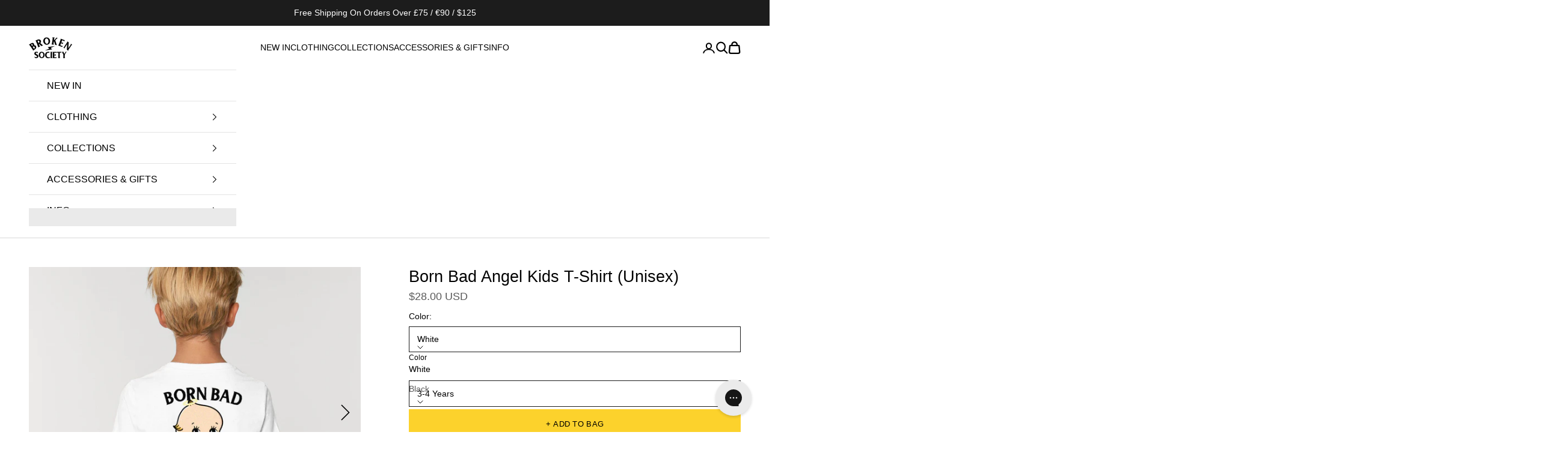

--- FILE ---
content_type: text/html
request_url: https://www.mainadv.com/retargeting/live/zanox_rtg.aspx?Key=ZX&visitorIp=BROKENSOCIETY_UK&pageType=product
body_size: 50
content:
<html xmlns='http://www.w3.org/1999/xhtml'><head><title>result</title></head><body><div><script src='https://ban.tangooserver.com/audit.aspx?token=BROKENSOCIETY_UK&pagetype=product&t=1&ref=https%3a%2f%2fbroken-society.com%2fen-us%2fproducts%2fborn-bad-angel-kids-t-shirt-unisex-1'></script></div></body></html>

--- FILE ---
content_type: text/json
request_url: https://conf.config-security.com/model
body_size: 83
content:
{"title":"recommendation AI model (keras)","structure":"release_id=0x50:7a:3d:44:70:46:50:45:76:20:4a:26:36:27:65:48:6b:65:3e:5c:51:54:23:6e:67:2b:3a:5d:5e;keras;xjwykdkrx041o1p46fm4jqf0d4zaym4lrqqcv2dcwp5zgw7q0d8anc5eoheqfz11o32c84ah","weights":"../weights/507a3d44.h5","biases":"../biases/507a3d44.h5"}

--- FILE ---
content_type: text/javascript; charset=utf-8
request_url: https://broken-society.com/en-us/products/born-bad-angel-kids-t-shirt-unisex-1.js
body_size: 1754
content:
{"id":8400351854909,"title":"Born Bad Angel Kids T-Shirt (Unisex)","handle":"born-bad-angel-kids-t-shirt-unisex-1","description":"\u003cp\u003e\u003cspan\u003eOur premium kids tees are ethically manufactured and then printed by us.\u003c\/span\u003e\u003c\/p\u003e\n\u003cp\u003e\u003cspan\u003eAll our kids shirts are crafted with 100% combed organic cotton and are soft and cosy to the touch. \u003c\/span\u003eOur soft textile flex print won't crack or fade easily, so your little angels (or devils) can wear their new favourite shirt to death and still look good as new.\u003c\/p\u003e\n\u003cp\u003e\u003cb\u003eWhy you'll love it\u003c\/b\u003e\u003c\/p\u003e\n\u003cul\u003e\n\u003cli\u003eSuper soft - made from the best quality cotton you can get\u003c\/li\u003e\n\u003cli\u003eEarth Positive certified and Fair Wear Foundation approved\u003c\/li\u003e\n\u003cli\u003ePrinted fresh in the UK\u003c\/li\u003e\n\u003cli\u003eFREE shipping on orders over £70!\u003c\/li\u003e\n\u003c\/ul\u003e\n\u003cp\u003e\u003cstrong\u003eWe want you and your squids to love your items,\u003c\/strong\u003e\u003cspan\u003e so if anything you buy isn't perfect, just let our friendly support team know over live chat or email and they'll do everything in their power to fix the problem or give you a full refund.\u003c\/span\u003e\u003c\/p\u003e","published_at":"2023-07-06T10:02:29+01:00","created_at":"2023-06-30T16:08:29+01:00","vendor":"Broken Society","type":"Tattoo Clothing, Tattoo Kids Shirt, Mini Creator","tags":["Kids"],"price":2800,"price_min":2800,"price_max":2800,"available":true,"price_varies":false,"compare_at_price":null,"compare_at_price_min":0,"compare_at_price_max":0,"compare_at_price_varies":false,"variants":[{"id":45544486601021,"title":"White \/ 3-4 Years","option1":"White","option2":"3-4 Years","option3":null,"sku":"BS054_B_MiniCreator_White_3-4_NeckBSB_BSInsert_BSPackaging","requires_shipping":true,"taxable":true,"featured_image":{"id":45583475212605,"product_id":8400351854909,"position":2,"created_at":"2024-05-09T14:01:38+01:00","updated_at":"2025-12-10T12:52:24+00:00","alt":"Born Bad Angel Kids T-Shirt (Unisex)-Tattoo Clothing, Tattoo Kids Shirt, Mini Creator-Broken Society","width":1200,"height":1200,"src":"https:\/\/cdn.shopify.com\/s\/files\/1\/0015\/1440\/5987\/files\/born-bad-angel-kids-t-shirt-unisex-tattoo-clothing-tattoo-kids-shirt-mini-creator-broken-society-white-3-4-years-2.jpg?v=1765371144","variant_ids":[45544486601021,45544486666557,45544486732093,45544486797629,45544486863165]},"available":true,"name":"Born Bad Angel Kids T-Shirt (Unisex) - White \/ 3-4 Years","public_title":"White \/ 3-4 Years","options":["White","3-4 Years"],"price":2800,"weight":100,"compare_at_price":null,"inventory_management":null,"barcode":null,"featured_media":{"alt":"Born Bad Angel Kids T-Shirt (Unisex)-Tattoo Clothing, Tattoo Kids Shirt, Mini Creator-Broken Society","id":38088207925565,"position":2,"preview_image":{"aspect_ratio":1.0,"height":1200,"width":1200,"src":"https:\/\/cdn.shopify.com\/s\/files\/1\/0015\/1440\/5987\/files\/born-bad-angel-kids-t-shirt-unisex-tattoo-clothing-tattoo-kids-shirt-mini-creator-broken-society-white-3-4-years-2.jpg?v=1765371144"}},"requires_selling_plan":false,"selling_plan_allocations":[]},{"id":45544486666557,"title":"White \/ 5-6 Years","option1":"White","option2":"5-6 Years","option3":null,"sku":"BS054_B_MiniCreator_White_5-6_NeckBSB_BSInsert_BSPackaging","requires_shipping":true,"taxable":true,"featured_image":{"id":45583475212605,"product_id":8400351854909,"position":2,"created_at":"2024-05-09T14:01:38+01:00","updated_at":"2025-12-10T12:52:24+00:00","alt":"Born Bad Angel Kids T-Shirt (Unisex)-Tattoo Clothing, Tattoo Kids Shirt, Mini Creator-Broken Society","width":1200,"height":1200,"src":"https:\/\/cdn.shopify.com\/s\/files\/1\/0015\/1440\/5987\/files\/born-bad-angel-kids-t-shirt-unisex-tattoo-clothing-tattoo-kids-shirt-mini-creator-broken-society-white-3-4-years-2.jpg?v=1765371144","variant_ids":[45544486601021,45544486666557,45544486732093,45544486797629,45544486863165]},"available":true,"name":"Born Bad Angel Kids T-Shirt (Unisex) - White \/ 5-6 Years","public_title":"White \/ 5-6 Years","options":["White","5-6 Years"],"price":2800,"weight":100,"compare_at_price":null,"inventory_management":null,"barcode":null,"featured_media":{"alt":"Born Bad Angel Kids T-Shirt (Unisex)-Tattoo Clothing, Tattoo Kids Shirt, Mini Creator-Broken Society","id":38088207925565,"position":2,"preview_image":{"aspect_ratio":1.0,"height":1200,"width":1200,"src":"https:\/\/cdn.shopify.com\/s\/files\/1\/0015\/1440\/5987\/files\/born-bad-angel-kids-t-shirt-unisex-tattoo-clothing-tattoo-kids-shirt-mini-creator-broken-society-white-3-4-years-2.jpg?v=1765371144"}},"requires_selling_plan":false,"selling_plan_allocations":[]},{"id":45544486732093,"title":"White \/ 7-8 Years","option1":"White","option2":"7-8 Years","option3":null,"sku":"BS018_B_MiniCreator_White_7-8_NeckBSB_BSInsert_BSPackaging","requires_shipping":true,"taxable":true,"featured_image":{"id":45583475212605,"product_id":8400351854909,"position":2,"created_at":"2024-05-09T14:01:38+01:00","updated_at":"2025-12-10T12:52:24+00:00","alt":"Born Bad Angel Kids T-Shirt (Unisex)-Tattoo Clothing, Tattoo Kids Shirt, Mini Creator-Broken Society","width":1200,"height":1200,"src":"https:\/\/cdn.shopify.com\/s\/files\/1\/0015\/1440\/5987\/files\/born-bad-angel-kids-t-shirt-unisex-tattoo-clothing-tattoo-kids-shirt-mini-creator-broken-society-white-3-4-years-2.jpg?v=1765371144","variant_ids":[45544486601021,45544486666557,45544486732093,45544486797629,45544486863165]},"available":true,"name":"Born Bad Angel Kids T-Shirt (Unisex) - White \/ 7-8 Years","public_title":"White \/ 7-8 Years","options":["White","7-8 Years"],"price":2800,"weight":100,"compare_at_price":null,"inventory_management":null,"barcode":null,"featured_media":{"alt":"Born Bad Angel Kids T-Shirt (Unisex)-Tattoo Clothing, Tattoo Kids Shirt, Mini Creator-Broken Society","id":38088207925565,"position":2,"preview_image":{"aspect_ratio":1.0,"height":1200,"width":1200,"src":"https:\/\/cdn.shopify.com\/s\/files\/1\/0015\/1440\/5987\/files\/born-bad-angel-kids-t-shirt-unisex-tattoo-clothing-tattoo-kids-shirt-mini-creator-broken-society-white-3-4-years-2.jpg?v=1765371144"}},"requires_selling_plan":false,"selling_plan_allocations":[]},{"id":45544486797629,"title":"White \/ 9-11 Years","option1":"White","option2":"9-11 Years","option3":null,"sku":"BS018_B_MiniCreator_White_9-11_NeckBSB_BSInsert_BSPackaging","requires_shipping":true,"taxable":true,"featured_image":{"id":45583475212605,"product_id":8400351854909,"position":2,"created_at":"2024-05-09T14:01:38+01:00","updated_at":"2025-12-10T12:52:24+00:00","alt":"Born Bad Angel Kids T-Shirt (Unisex)-Tattoo Clothing, Tattoo Kids Shirt, Mini Creator-Broken Society","width":1200,"height":1200,"src":"https:\/\/cdn.shopify.com\/s\/files\/1\/0015\/1440\/5987\/files\/born-bad-angel-kids-t-shirt-unisex-tattoo-clothing-tattoo-kids-shirt-mini-creator-broken-society-white-3-4-years-2.jpg?v=1765371144","variant_ids":[45544486601021,45544486666557,45544486732093,45544486797629,45544486863165]},"available":true,"name":"Born Bad Angel Kids T-Shirt (Unisex) - White \/ 9-11 Years","public_title":"White \/ 9-11 Years","options":["White","9-11 Years"],"price":2800,"weight":100,"compare_at_price":null,"inventory_management":null,"barcode":null,"featured_media":{"alt":"Born Bad Angel Kids T-Shirt (Unisex)-Tattoo Clothing, Tattoo Kids Shirt, Mini Creator-Broken Society","id":38088207925565,"position":2,"preview_image":{"aspect_ratio":1.0,"height":1200,"width":1200,"src":"https:\/\/cdn.shopify.com\/s\/files\/1\/0015\/1440\/5987\/files\/born-bad-angel-kids-t-shirt-unisex-tattoo-clothing-tattoo-kids-shirt-mini-creator-broken-society-white-3-4-years-2.jpg?v=1765371144"}},"requires_selling_plan":false,"selling_plan_allocations":[]},{"id":45544486863165,"title":"White \/ 12-14 Years","option1":"White","option2":"12-14 Years","option3":null,"sku":"BS018_B_MiniCreator_White_12-13_NeckBSB_BSInsert_BSPackaging","requires_shipping":true,"taxable":true,"featured_image":{"id":45583475212605,"product_id":8400351854909,"position":2,"created_at":"2024-05-09T14:01:38+01:00","updated_at":"2025-12-10T12:52:24+00:00","alt":"Born Bad Angel Kids T-Shirt (Unisex)-Tattoo Clothing, Tattoo Kids Shirt, Mini Creator-Broken Society","width":1200,"height":1200,"src":"https:\/\/cdn.shopify.com\/s\/files\/1\/0015\/1440\/5987\/files\/born-bad-angel-kids-t-shirt-unisex-tattoo-clothing-tattoo-kids-shirt-mini-creator-broken-society-white-3-4-years-2.jpg?v=1765371144","variant_ids":[45544486601021,45544486666557,45544486732093,45544486797629,45544486863165]},"available":true,"name":"Born Bad Angel Kids T-Shirt (Unisex) - White \/ 12-14 Years","public_title":"White \/ 12-14 Years","options":["White","12-14 Years"],"price":2800,"weight":100,"compare_at_price":null,"inventory_management":null,"barcode":null,"featured_media":{"alt":"Born Bad Angel Kids T-Shirt (Unisex)-Tattoo Clothing, Tattoo Kids Shirt, Mini Creator-Broken Society","id":38088207925565,"position":2,"preview_image":{"aspect_ratio":1.0,"height":1200,"width":1200,"src":"https:\/\/cdn.shopify.com\/s\/files\/1\/0015\/1440\/5987\/files\/born-bad-angel-kids-t-shirt-unisex-tattoo-clothing-tattoo-kids-shirt-mini-creator-broken-society-white-3-4-years-2.jpg?v=1765371144"}},"requires_selling_plan":false,"selling_plan_allocations":[]},{"id":45544486568253,"title":"Black \/ 3-4 Years","option1":"Black","option2":"3-4 Years","option3":null,"sku":"BS053_B_MiniCreator_Black_3-4_NeckBSW_BSInsert_BSPackaging","requires_shipping":true,"taxable":true,"featured_image":{"id":41677622706493,"product_id":8400351854909,"position":4,"created_at":"2023-07-01T13:52:52+01:00","updated_at":"2025-12-10T12:52:27+00:00","alt":"Born Bad Angel Kids T-Shirt (Unisex)-Tattoo Clothing, Tattoo Kids Shirt, Mini Creator-Broken Society","width":1200,"height":1200,"src":"https:\/\/cdn.shopify.com\/s\/files\/1\/0015\/1440\/5987\/files\/born-bad-angel-kids-t-shirt-unisex-tattoo-clothing-tattoo-kids-shirt-mini-creator-broken-society-black-3-4-years-4.jpg?v=1765371147","variant_ids":[45544486568253,45544486633789,45544486699325,45544486764861,45544486830397]},"available":true,"name":"Born Bad Angel Kids T-Shirt (Unisex) - Black \/ 3-4 Years","public_title":"Black \/ 3-4 Years","options":["Black","3-4 Years"],"price":2800,"weight":100,"compare_at_price":null,"inventory_management":null,"barcode":null,"featured_media":{"alt":"Born Bad Angel Kids T-Shirt (Unisex)-Tattoo Clothing, Tattoo Kids Shirt, Mini Creator-Broken Society","id":34050587099453,"position":4,"preview_image":{"aspect_ratio":1.0,"height":1200,"width":1200,"src":"https:\/\/cdn.shopify.com\/s\/files\/1\/0015\/1440\/5987\/files\/born-bad-angel-kids-t-shirt-unisex-tattoo-clothing-tattoo-kids-shirt-mini-creator-broken-society-black-3-4-years-4.jpg?v=1765371147"}},"requires_selling_plan":false,"selling_plan_allocations":[]},{"id":45544486633789,"title":"Black \/ 5-6 Years","option1":"Black","option2":"5-6 Years","option3":null,"sku":"BS053_B_MiniCreator_Black_5-6_NeckBSW_BSInsert_BSPackaging","requires_shipping":true,"taxable":true,"featured_image":{"id":41677622706493,"product_id":8400351854909,"position":4,"created_at":"2023-07-01T13:52:52+01:00","updated_at":"2025-12-10T12:52:27+00:00","alt":"Born Bad Angel Kids T-Shirt (Unisex)-Tattoo Clothing, Tattoo Kids Shirt, Mini Creator-Broken Society","width":1200,"height":1200,"src":"https:\/\/cdn.shopify.com\/s\/files\/1\/0015\/1440\/5987\/files\/born-bad-angel-kids-t-shirt-unisex-tattoo-clothing-tattoo-kids-shirt-mini-creator-broken-society-black-3-4-years-4.jpg?v=1765371147","variant_ids":[45544486568253,45544486633789,45544486699325,45544486764861,45544486830397]},"available":true,"name":"Born Bad Angel Kids T-Shirt (Unisex) - Black \/ 5-6 Years","public_title":"Black \/ 5-6 Years","options":["Black","5-6 Years"],"price":2800,"weight":100,"compare_at_price":null,"inventory_management":null,"barcode":null,"featured_media":{"alt":"Born Bad Angel Kids T-Shirt (Unisex)-Tattoo Clothing, Tattoo Kids Shirt, Mini Creator-Broken Society","id":34050587099453,"position":4,"preview_image":{"aspect_ratio":1.0,"height":1200,"width":1200,"src":"https:\/\/cdn.shopify.com\/s\/files\/1\/0015\/1440\/5987\/files\/born-bad-angel-kids-t-shirt-unisex-tattoo-clothing-tattoo-kids-shirt-mini-creator-broken-society-black-3-4-years-4.jpg?v=1765371147"}},"requires_selling_plan":false,"selling_plan_allocations":[]},{"id":45544486699325,"title":"Black \/ 7-8 Years","option1":"Black","option2":"7-8 Years","option3":null,"sku":"BS017_B_MiniCreator_Black_7-8_NeckBSW_BSInsert_BSPackaging","requires_shipping":true,"taxable":true,"featured_image":{"id":41677622706493,"product_id":8400351854909,"position":4,"created_at":"2023-07-01T13:52:52+01:00","updated_at":"2025-12-10T12:52:27+00:00","alt":"Born Bad Angel Kids T-Shirt (Unisex)-Tattoo Clothing, Tattoo Kids Shirt, Mini Creator-Broken Society","width":1200,"height":1200,"src":"https:\/\/cdn.shopify.com\/s\/files\/1\/0015\/1440\/5987\/files\/born-bad-angel-kids-t-shirt-unisex-tattoo-clothing-tattoo-kids-shirt-mini-creator-broken-society-black-3-4-years-4.jpg?v=1765371147","variant_ids":[45544486568253,45544486633789,45544486699325,45544486764861,45544486830397]},"available":true,"name":"Born Bad Angel Kids T-Shirt (Unisex) - Black \/ 7-8 Years","public_title":"Black \/ 7-8 Years","options":["Black","7-8 Years"],"price":2800,"weight":100,"compare_at_price":null,"inventory_management":null,"barcode":null,"featured_media":{"alt":"Born Bad Angel Kids T-Shirt (Unisex)-Tattoo Clothing, Tattoo Kids Shirt, Mini Creator-Broken Society","id":34050587099453,"position":4,"preview_image":{"aspect_ratio":1.0,"height":1200,"width":1200,"src":"https:\/\/cdn.shopify.com\/s\/files\/1\/0015\/1440\/5987\/files\/born-bad-angel-kids-t-shirt-unisex-tattoo-clothing-tattoo-kids-shirt-mini-creator-broken-society-black-3-4-years-4.jpg?v=1765371147"}},"requires_selling_plan":false,"selling_plan_allocations":[]},{"id":45544486764861,"title":"Black \/ 9-11 Years","option1":"Black","option2":"9-11 Years","option3":null,"sku":"BS017_B_MiniCreator_Black_9-11_NeckBSW_BSInsert_BSPackaging","requires_shipping":true,"taxable":true,"featured_image":{"id":41677622706493,"product_id":8400351854909,"position":4,"created_at":"2023-07-01T13:52:52+01:00","updated_at":"2025-12-10T12:52:27+00:00","alt":"Born Bad Angel Kids T-Shirt (Unisex)-Tattoo Clothing, Tattoo Kids Shirt, Mini Creator-Broken Society","width":1200,"height":1200,"src":"https:\/\/cdn.shopify.com\/s\/files\/1\/0015\/1440\/5987\/files\/born-bad-angel-kids-t-shirt-unisex-tattoo-clothing-tattoo-kids-shirt-mini-creator-broken-society-black-3-4-years-4.jpg?v=1765371147","variant_ids":[45544486568253,45544486633789,45544486699325,45544486764861,45544486830397]},"available":true,"name":"Born Bad Angel Kids T-Shirt (Unisex) - Black \/ 9-11 Years","public_title":"Black \/ 9-11 Years","options":["Black","9-11 Years"],"price":2800,"weight":100,"compare_at_price":null,"inventory_management":null,"barcode":null,"featured_media":{"alt":"Born Bad Angel Kids T-Shirt (Unisex)-Tattoo Clothing, Tattoo Kids Shirt, Mini Creator-Broken Society","id":34050587099453,"position":4,"preview_image":{"aspect_ratio":1.0,"height":1200,"width":1200,"src":"https:\/\/cdn.shopify.com\/s\/files\/1\/0015\/1440\/5987\/files\/born-bad-angel-kids-t-shirt-unisex-tattoo-clothing-tattoo-kids-shirt-mini-creator-broken-society-black-3-4-years-4.jpg?v=1765371147"}},"requires_selling_plan":false,"selling_plan_allocations":[]},{"id":45544486830397,"title":"Black \/ 12-14 Years","option1":"Black","option2":"12-14 Years","option3":null,"sku":"BS017_B_MiniCreator_Black_12-13_NeckBSW_BSInsert_BSPackaging","requires_shipping":true,"taxable":true,"featured_image":{"id":41677622706493,"product_id":8400351854909,"position":4,"created_at":"2023-07-01T13:52:52+01:00","updated_at":"2025-12-10T12:52:27+00:00","alt":"Born Bad Angel Kids T-Shirt (Unisex)-Tattoo Clothing, Tattoo Kids Shirt, Mini Creator-Broken Society","width":1200,"height":1200,"src":"https:\/\/cdn.shopify.com\/s\/files\/1\/0015\/1440\/5987\/files\/born-bad-angel-kids-t-shirt-unisex-tattoo-clothing-tattoo-kids-shirt-mini-creator-broken-society-black-3-4-years-4.jpg?v=1765371147","variant_ids":[45544486568253,45544486633789,45544486699325,45544486764861,45544486830397]},"available":true,"name":"Born Bad Angel Kids T-Shirt (Unisex) - Black \/ 12-14 Years","public_title":"Black \/ 12-14 Years","options":["Black","12-14 Years"],"price":2800,"weight":100,"compare_at_price":null,"inventory_management":null,"barcode":null,"featured_media":{"alt":"Born Bad Angel Kids T-Shirt (Unisex)-Tattoo Clothing, Tattoo Kids Shirt, Mini Creator-Broken Society","id":34050587099453,"position":4,"preview_image":{"aspect_ratio":1.0,"height":1200,"width":1200,"src":"https:\/\/cdn.shopify.com\/s\/files\/1\/0015\/1440\/5987\/files\/born-bad-angel-kids-t-shirt-unisex-tattoo-clothing-tattoo-kids-shirt-mini-creator-broken-society-black-3-4-years-4.jpg?v=1765371147"}},"requires_selling_plan":false,"selling_plan_allocations":[]}],"images":["\/\/cdn.shopify.com\/s\/files\/1\/0015\/1440\/5987\/files\/born-bad-angel-kids-t-shirt-unisex-tattoo-clothing-tattoo-kids-shirt-mini-creator-broken-society.jpg?v=1749473359","\/\/cdn.shopify.com\/s\/files\/1\/0015\/1440\/5987\/files\/born-bad-angel-kids-t-shirt-unisex-tattoo-clothing-tattoo-kids-shirt-mini-creator-broken-society-white-3-4-years-2.jpg?v=1765371144","\/\/cdn.shopify.com\/s\/files\/1\/0015\/1440\/5987\/files\/born-bad-angel-kids-t-shirt-unisex-tattoo-clothing-tattoo-kids-shirt-mini-creator-broken-society-3_bf600611.jpg?v=1749473360","\/\/cdn.shopify.com\/s\/files\/1\/0015\/1440\/5987\/files\/born-bad-angel-kids-t-shirt-unisex-tattoo-clothing-tattoo-kids-shirt-mini-creator-broken-society-black-3-4-years-4.jpg?v=1765371147","\/\/cdn.shopify.com\/s\/files\/1\/0015\/1440\/5987\/files\/born-bad-angel-kids-t-shirt-unisex-tattoo-clothing-tattoo-kids-shirt-mini-creator-broken-society-5_220c7fa5.jpg?v=1749473360","\/\/cdn.shopify.com\/s\/files\/1\/0015\/1440\/5987\/files\/born-bad-angel-kids-t-shirt-unisex-tattoo-clothing-tattoo-kids-shirt-mini-creator-broken-society-6_dc0d7957.jpg?v=1749473360","\/\/cdn.shopify.com\/s\/files\/1\/0015\/1440\/5987\/files\/little-terror-kids-t-shirt-unisex-tattoo-clothing-tattoo-kids-shirt-mini-creator-broken-society-7_6d6f1344.jpg?v=1769433328"],"featured_image":"\/\/cdn.shopify.com\/s\/files\/1\/0015\/1440\/5987\/files\/born-bad-angel-kids-t-shirt-unisex-tattoo-clothing-tattoo-kids-shirt-mini-creator-broken-society.jpg?v=1749473359","options":[{"name":"Color","position":1,"values":["White","Black"]},{"name":"Size","position":2,"values":["3-4 Years","5-6 Years","7-8 Years","9-11 Years","12-14 Years"]}],"url":"\/en-us\/products\/born-bad-angel-kids-t-shirt-unisex-1","media":[{"alt":"Born Bad Angel Kids T-Shirt (Unisex)-Tattoo Clothing, Tattoo Kids Shirt, Mini Creator-Broken Society","id":38088206745917,"position":1,"preview_image":{"aspect_ratio":1.0,"height":1200,"width":1200,"src":"https:\/\/cdn.shopify.com\/s\/files\/1\/0015\/1440\/5987\/files\/born-bad-angel-kids-t-shirt-unisex-tattoo-clothing-tattoo-kids-shirt-mini-creator-broken-society.jpg?v=1749473359"},"aspect_ratio":1.0,"height":1200,"media_type":"image","src":"https:\/\/cdn.shopify.com\/s\/files\/1\/0015\/1440\/5987\/files\/born-bad-angel-kids-t-shirt-unisex-tattoo-clothing-tattoo-kids-shirt-mini-creator-broken-society.jpg?v=1749473359","width":1200},{"alt":"Born Bad Angel Kids T-Shirt (Unisex)-Tattoo Clothing, Tattoo Kids Shirt, Mini Creator-Broken Society","id":38088207925565,"position":2,"preview_image":{"aspect_ratio":1.0,"height":1200,"width":1200,"src":"https:\/\/cdn.shopify.com\/s\/files\/1\/0015\/1440\/5987\/files\/born-bad-angel-kids-t-shirt-unisex-tattoo-clothing-tattoo-kids-shirt-mini-creator-broken-society-white-3-4-years-2.jpg?v=1765371144"},"aspect_ratio":1.0,"height":1200,"media_type":"image","src":"https:\/\/cdn.shopify.com\/s\/files\/1\/0015\/1440\/5987\/files\/born-bad-angel-kids-t-shirt-unisex-tattoo-clothing-tattoo-kids-shirt-mini-creator-broken-society-white-3-4-years-2.jpg?v=1765371144","width":1200},{"alt":"Black Panther Kids T-Shirt (Unisex)-Tattoo Clothing, Tattoo Kids Shirt, Mini Creator-Broken Society","id":34050586935613,"position":3,"preview_image":{"aspect_ratio":1.0,"height":1200,"width":1200,"src":"https:\/\/cdn.shopify.com\/s\/files\/1\/0015\/1440\/5987\/files\/born-bad-angel-kids-t-shirt-unisex-tattoo-clothing-tattoo-kids-shirt-mini-creator-broken-society-3_bf600611.jpg?v=1749473360"},"aspect_ratio":1.0,"height":1200,"media_type":"image","src":"https:\/\/cdn.shopify.com\/s\/files\/1\/0015\/1440\/5987\/files\/born-bad-angel-kids-t-shirt-unisex-tattoo-clothing-tattoo-kids-shirt-mini-creator-broken-society-3_bf600611.jpg?v=1749473360","width":1200},{"alt":"Born Bad Angel Kids T-Shirt (Unisex)-Tattoo Clothing, Tattoo Kids Shirt, Mini Creator-Broken Society","id":34050587099453,"position":4,"preview_image":{"aspect_ratio":1.0,"height":1200,"width":1200,"src":"https:\/\/cdn.shopify.com\/s\/files\/1\/0015\/1440\/5987\/files\/born-bad-angel-kids-t-shirt-unisex-tattoo-clothing-tattoo-kids-shirt-mini-creator-broken-society-black-3-4-years-4.jpg?v=1765371147"},"aspect_ratio":1.0,"height":1200,"media_type":"image","src":"https:\/\/cdn.shopify.com\/s\/files\/1\/0015\/1440\/5987\/files\/born-bad-angel-kids-t-shirt-unisex-tattoo-clothing-tattoo-kids-shirt-mini-creator-broken-society-black-3-4-years-4.jpg?v=1765371147","width":1200},{"alt":"Black Panther Kids T-Shirt (Unisex)-Tattoo Clothing, Tattoo Kids Shirt, Mini Creator-Broken Society","id":34050587492669,"position":5,"preview_image":{"aspect_ratio":1.0,"height":1200,"width":1200,"src":"https:\/\/cdn.shopify.com\/s\/files\/1\/0015\/1440\/5987\/files\/born-bad-angel-kids-t-shirt-unisex-tattoo-clothing-tattoo-kids-shirt-mini-creator-broken-society-5_220c7fa5.jpg?v=1749473360"},"aspect_ratio":1.0,"height":1200,"media_type":"image","src":"https:\/\/cdn.shopify.com\/s\/files\/1\/0015\/1440\/5987\/files\/born-bad-angel-kids-t-shirt-unisex-tattoo-clothing-tattoo-kids-shirt-mini-creator-broken-society-5_220c7fa5.jpg?v=1749473360","width":1200},{"alt":"Born Bad Angel Kids T-Shirt (Unisex)-Tattoo Clothing, Tattoo Kids Shirt, Mini Creator-Broken Society","id":34050587656509,"position":6,"preview_image":{"aspect_ratio":1.0,"height":1200,"width":1200,"src":"https:\/\/cdn.shopify.com\/s\/files\/1\/0015\/1440\/5987\/files\/born-bad-angel-kids-t-shirt-unisex-tattoo-clothing-tattoo-kids-shirt-mini-creator-broken-society-6_dc0d7957.jpg?v=1749473360"},"aspect_ratio":1.0,"height":1200,"media_type":"image","src":"https:\/\/cdn.shopify.com\/s\/files\/1\/0015\/1440\/5987\/files\/born-bad-angel-kids-t-shirt-unisex-tattoo-clothing-tattoo-kids-shirt-mini-creator-broken-society-6_dc0d7957.jpg?v=1749473360","width":1200},{"alt":"Little Terror Kids T-Shirt (Unisex)-Tattoo Clothing, Tattoo Kids Shirt, Mini Creator-Broken Society","id":66255986393471,"position":7,"preview_image":{"aspect_ratio":1.0,"height":1200,"width":1200,"src":"https:\/\/cdn.shopify.com\/s\/files\/1\/0015\/1440\/5987\/files\/little-terror-kids-t-shirt-unisex-tattoo-clothing-tattoo-kids-shirt-mini-creator-broken-society-7_6d6f1344.jpg?v=1769433328"},"aspect_ratio":1.0,"height":1200,"media_type":"image","src":"https:\/\/cdn.shopify.com\/s\/files\/1\/0015\/1440\/5987\/files\/little-terror-kids-t-shirt-unisex-tattoo-clothing-tattoo-kids-shirt-mini-creator-broken-society-7_6d6f1344.jpg?v=1769433328","width":1200}],"requires_selling_plan":false,"selling_plan_groups":[]}